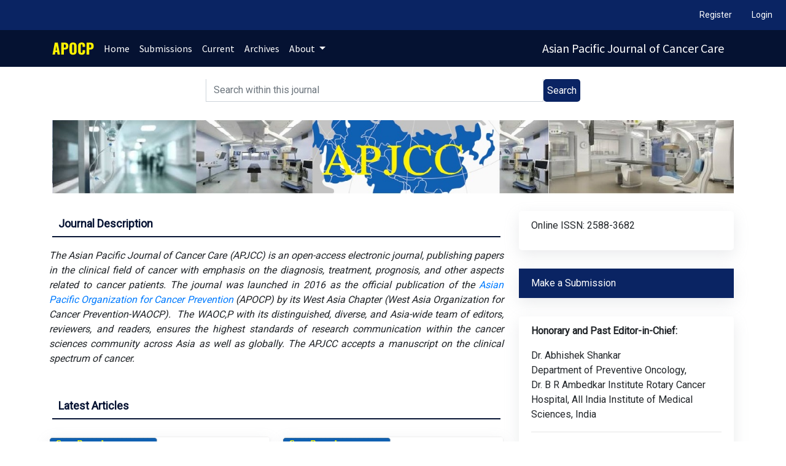

--- FILE ---
content_type: text/html; charset=utf-8
request_url: http://waocp.com/journal/index.php/apjcc
body_size: 9800
content:


<!DOCTYPE html>
<html lang="en-US" xml:lang="en-US">
<head>
	<meta http-equiv="Content-Type" content="text/html; charset=utf-8">
	<meta name="viewport" content="width=device-width, initial-scale=1.0">
	<title>
		Asian Pacific Journal of Cancer Care
					</title>

	
<meta name="description" content="Asian Pacific  Journal of Cancer Care">
<meta name="generator" content="Open Journal Systems 3.1.1.4">
<link rel="alternate" type="application/atom+xml" href="http://waocp.com/journal/index.php/apjcc/gateway/plugin/WebFeedGatewayPlugin/atom">
<link rel="alternate" type="application/rdf+xml" href="http://waocp.com/journal/index.php/apjcc/gateway/plugin/WebFeedGatewayPlugin/rss">
<link rel="alternate" type="application/rss+xml" href="http://waocp.com/journal/index.php/apjcc/gateway/plugin/WebFeedGatewayPlugin/rss2">
	<link rel="stylesheet" href="http://waocp.com/journal/plugins/themes/oldGregg/bootstrap/css/bootstrap.min.css" type="text/css" /><link rel="stylesheet" href="http://waocp.com/journal/plugins/themes/oldGregg/css/header.css" type="text/css" /><link rel="stylesheet" href="http://waocp.com/journal/plugins/themes/oldGregg/css/footer.css" type="text/css" /><link rel="stylesheet" href="http://waocp.com/journal/plugins/themes/oldGregg/css/issue.css" type="text/css" /><link rel="stylesheet" href="http://waocp.com/journal/plugins/themes/oldGregg/css/main.css" type="text/css" /><link rel="stylesheet" href="http://waocp.com/journal/plugins/themes/oldGregg/css/index.css" type="text/css" /><link rel="stylesheet" href="http://waocp.com/journal/plugins/themes/oldGregg/css/article.css" type="text/css" /><link rel="stylesheet" href="http://waocp.com/journal/plugins/themes/oldGregg/css/contact.css" type="text/css" /><link rel="stylesheet" href="http://waocp.com/journal/plugins/themes/oldGregg/css/announcements.css" type="text/css" /><link rel="stylesheet" href="https://fonts.googleapis.com/css?family=Lora" rel="stylesheet//fonts.googleapis.com/css?family=Lora" type="text/css" /><link rel="stylesheet" href="//fonts.googleapis.com/css?family=PT+Serif" type="text/css" /><link rel="stylesheet" href="//fonts.googleapis.com/css?family=Arimo" type="text/css" /><link rel="stylesheet" href="//fonts.googleapis.com/css?family=Alegreya" type="text/css" /><link rel="stylesheet" href="//fonts.googleapis.com/css?family=Play" type="text/css" /><link rel="stylesheet" href="//fonts.googleapis.com/css?family=Source+Sans+Pro" type="text/css" /><link rel="stylesheet" href="//fonts.googleapis.com/css?family=Alegreya+Sans" type="text/css" /><link rel="stylesheet" href="https://fonts.googleapis.com/css?family=Roboto" type="text/css" />
</head><body class="pkp_page_index pkp_op_index">

<header class="site-header">
        <nav class="user-nav">
        
            <ul id="navigationUser" class="pkp_navigation_user">
                                                                <li class="profile nav-item">
                        <a class="nav-link" href="http://waocp.com/journal/index.php/apjcc/user/register">Register</a>
                    </li>
                                                                                <li class="profile nav-item">
                        <a class="nav-link" href="http://waocp.com/journal/index.php/apjcc/login">Login</a>
                    </li>
                                                                        </ul>
            
    </nav>

            <nav class="site-navbar-wrapper navbar navbar-expand-lg navbar-dark bg-dark">

        <div class="container">
        <button class="navbar-toggler" type="button" data-toggle="collapse" data-target="#navbarNav"
                aria-controls="navbarNav" aria-expanded="false" aria-label="Toggle navigation">
            <span class="navbar-toggler-icon"></span>
        </button>
        <div class="collapse navbar-collapse" id="navbarNav">
                                                        <div class="navbar-nav-scroll ">
                    
            <ul id="navigationPrimary" class="pkp_navigation_primary navbar-nav mr-auto">
			<li class="d-flex justify-content-center align-items-center mr-2">
                <svg width="68" height="21" viewBox="0 0 68 21" fill="none" xmlns="http://www.w3.org/2000/svg">
                    <path d="M0.504 20L4.176 0.559999H9.072L12.696 20H8.736L8.088 15.896H5.232L4.56 20H0.504ZM5.616 13.328H7.68L6.648 5.744L5.616 13.328ZM14.6588 20V0.559999H21.1868C22.3548 0.559999 23.3148 0.783998 24.0668 1.232C24.8188 1.664 25.3788 2.304 25.7468 3.152C26.1148 3.984 26.2988 5 26.2988 6.2C26.2988 7.704 26.0508 8.856 25.5547 9.656C25.0588 10.44 24.3868 10.984 23.5388 11.288C22.6908 11.592 21.7388 11.744 20.6828 11.744H18.9548V20H14.6588ZM18.9548 8.744H20.3948C20.9228 8.744 21.3228 8.648 21.5948 8.456C21.8668 8.264 22.0428 7.976 22.1228 7.592C22.2188 7.208 22.2668 6.72 22.2668 6.128C22.2668 5.632 22.2268 5.2 22.1468 4.832C22.0828 4.448 21.9148 4.144 21.6428 3.92C21.3708 3.696 20.9468 3.584 20.3708 3.584H18.9548V8.744ZM33.9377 20.288C32.4817 20.288 31.3297 20.032 30.4817 19.52C29.6337 19.008 29.0257 18.272 28.6577 17.312C28.2897 16.352 28.1057 15.208 28.1057 13.88V6.656C28.1057 5.312 28.2897 4.168 28.6577 3.224C29.0257 2.28 29.6337 1.56 30.4817 1.064C31.3297 0.551999 32.4817 0.295999 33.9377 0.295999C35.4097 0.295999 36.5697 0.551999 37.4177 1.064C38.2817 1.56 38.8977 2.28 39.2657 3.224C39.6337 4.168 39.8177 5.312 39.8177 6.656V13.88C39.8177 15.208 39.6337 16.352 39.2657 17.312C38.8977 18.272 38.2817 19.008 37.4177 19.52C36.5697 20.032 35.4097 20.288 33.9377 20.288ZM33.9377 17.24C34.3857 17.24 34.7137 17.128 34.9217 16.904C35.1297 16.68 35.2657 16.392 35.3297 16.04C35.3937 15.688 35.4257 15.328 35.4257 14.96V5.6C35.4257 5.216 35.3937 4.856 35.3297 4.52C35.2657 4.168 35.1297 3.88 34.9217 3.656C34.7137 3.432 34.3857 3.32 33.9377 3.32C33.5217 3.32 33.2097 3.432 33.0017 3.656C32.7937 3.88 32.6577 4.168 32.5937 4.52C32.5297 4.856 32.4977 5.216 32.4977 5.6V14.96C32.4977 15.328 32.5217 15.688 32.5697 16.04C32.6337 16.392 32.7617 16.68 32.9537 16.904C33.1617 17.128 33.4897 17.24 33.9377 17.24ZM48.0002 20.288C46.5282 20.288 45.3602 20.024 44.4962 19.496C43.6482 18.952 43.0482 18.2 42.6962 17.24C42.3442 16.264 42.1682 15.12 42.1682 13.808V6.8C42.1682 5.456 42.3442 4.304 42.6962 3.344C43.0482 2.368 43.6482 1.616 44.4962 1.088C45.3602 0.559999 46.5282 0.295999 48.0002 0.295999C49.4402 0.295999 50.5602 0.535999 51.3602 1.016C52.1762 1.48 52.7522 2.136 53.0882 2.984C53.4242 3.832 53.5922 4.808 53.5922 5.912V7.592H49.3922V5.648C49.3922 5.264 49.3682 4.896 49.3202 4.544C49.2882 4.192 49.1762 3.904 48.9842 3.68C48.7922 3.44 48.4642 3.32 48.0002 3.32C47.5522 3.32 47.2162 3.44 46.9922 3.68C46.7842 3.92 46.6482 4.224 46.5842 4.592C46.5362 4.944 46.5122 5.32 46.5122 5.72V14.864C46.5122 15.296 46.5442 15.696 46.6082 16.064C46.6882 16.416 46.8322 16.704 47.0402 16.928C47.2642 17.136 47.5842 17.24 48.0002 17.24C48.4482 17.24 48.7682 17.128 48.9602 16.904C49.1522 16.664 49.2722 16.36 49.3202 15.992C49.3682 15.624 49.3922 15.248 49.3922 14.864V12.824H53.5922V14.504C53.5922 15.608 53.4242 16.6 53.0882 17.48C52.7682 18.344 52.2002 19.032 51.3842 19.544C50.5842 20.04 49.4562 20.288 48.0002 20.288ZM55.9556 20V0.559999H62.4836C63.6516 0.559999 64.6116 0.783998 65.3636 1.232C66.1156 1.664 66.6756 2.304 67.0436 3.152C67.4116 3.984 67.5956 5 67.5956 6.2C67.5956 7.704 67.3476 8.856 66.8516 9.656C66.3556 10.44 65.6836 10.984 64.8356 11.288C63.9876 11.592 63.0356 11.744 61.9796 11.744H60.2516V20H55.9556ZM60.2516 8.744H61.6916C62.2196 8.744 62.6196 8.648 62.8916 8.456C63.1636 8.264 63.3396 7.976 63.4196 7.592C63.5156 7.208 63.5636 6.72 63.5636 6.128C63.5636 5.632 63.5236 5.2 63.4436 4.832C63.3796 4.448 63.2116 4.144 62.9396 3.92C62.6676 3.696 62.2436 3.584 61.6676 3.584H60.2516V8.744Z" fill="#FFF200"/>
                </svg>
            </li>
                        <li class="nav-item">
                <a class="nav-link" href="http://waocp.com/journal/index.php/apjcc/index">
                Home
                </a>
            </li>
                                                                <li class=" nav-item">
                        <a class="nav-link" href="http://waocp.com/journal/index.php/apjcc/about/submissions">Submissions</a>
                    </li>
                                                                                <li class=" nav-item">
                        <a class="nav-link" href="http://waocp.com/journal/index.php/apjcc/issue/current">Current</a>
                    </li>
                                                                                <li class=" nav-item">
                        <a class="nav-link" href="http://waocp.com/journal/index.php/apjcc/issue/archive">Archives</a>
                    </li>
                                                                                <li class=" nav-item dropdown">
                        <a class="nav-link dropdown-toggle" href="http://waocp.com/journal/index.php/apjcc/about" id="navbarDropdown" role="button" data-toggle="dropdown" aria-haspopup="true" aria-expanded="false">
                            About
                        </a>
                        <div class="dropdown-menu" aria-labelledby="navbarDropdown">
                                                                                                <a class=" dropdown-item" href="http://waocp.com/journal/index.php/apjcc/about">
                                        About the Journal
                                    </a>
                                                                                                                                <a class=" dropdown-item" href="http://waocp.com/journal/index.php/apjcc/ethic">
                                        Publication Ethics
                                    </a>
                                                                                                                                <a class=" dropdown-item" href="http://waocp.com/journal/index.php/apjcc/about/editorialTeam">
                                        Editorial Team
                                    </a>
                                                                                                                                <a class=" dropdown-item" href="http://waocp.com/journal/index.php/apjcc/about/contact">
                                        Contact
                                    </a>
                                                                                    </div>
                    </li>
                                    </ul>
    
                </div>
            
        </div>
                    <a href="            http://waocp.com/journal/index.php/apjcc/index
    " class="is_text journal-name navbar-brand">Asian Pacific Journal of Cancer Care</a>
                </div>
    </nav>
            <div class="container-fluid">
            <div class="row">
                <div class="col-lg-6 offset-lg-3">
                    <form class="input-group search-form" action="http://waocp.com/journal/index.php/apjcc/search/search" method="post" role="search">
                        <input type="hidden" name="csrfToken" value="ca3afeb7bd093fd12a1e942add33e2b0">
                        <input type="text" name="query" value="" class="search-input-tag form-control"
                               placeholder="Search within this journal" aria-label="Search">
                        <span class="input-group-btn">
                            <button class=""
                                    type="submit">Search</button>
                        </span>
                    </form>
                </div>
            </div>
        </div>
    </header>

<div class="site-content container">
<div class="page_index_journal">
    <div class="index-page-content">
        <div class="row">
                            <div class="homepage-image-wrapper col-md-12">
                    <img class="img-fluid homepage_image" src="http://waocp.com/journal/public/journals/1/homepageImage_en_US.jpg" alt="">
                </div>
                        <div class="col-md-8"> 
                <div class="row">
                                            <div class="journal-summary-title col-md-12">
                            <h3>journal description</h3>
                        </div>
                        <div class="summary-content">
                            <p><em>The Asian Pacific Journal of Cancer Care (APJCC) is an open-access electronic journal, publishing papers in the clinical field of cancer with emphasis on the diagnosis, treatment, prognosis, and other aspects related to cancer patients. The journal was launched in 2016 as the official publication of the <a href="http://apocp.info">Asian Pacific Organization for Cancer Prevention</a> (APOCP) by its West Asia Chapter (West Asia Organization for Cancer Prevention-WAOCP).&nbsp; The WAOC,P with its distinguished, diverse, and Asia-wide team of editors, reviewers, and readers, ensures the highest standards of research communication within the cancer sciences community across Asia as well as globally. The APJCC accepts a manuscript on the clinical spectrum of cancer.</em></p>
                        </div>
                                        <div class="recent-articles-section-title col-md-12">
                        <h3>latest articles</h3>
                    </div>
                                            <div class="recent-wrapper col-md-6">
                            <div class="card">
                                <a href="http://waocp.com/journal/index.php/apjcc/article/view/2114">
                                    <img class="card-img-top" src="http://waocp.com/journal/public/journals/1/article_2114_cover_en_US.png">
                                </a>
                                <div class="card-body">
                                    <h4 class="card-title">
                                        <a class="recent-article-title"
                                           href="http://waocp.com/journal/index.php/apjcc/article/view/2114">
                                            Intraosseous Mucoepidermoid Carcinoma of the Mandible: A Case Report with Three-Year Follow-Up
                                        </a>
                                    </h4>
                                    <p class="card-text">
                                                                                    <span>Zamani
                                                                                                    T.,
                                                </span>
                                                                                    <span>Mohtasham
                                                                                                    N.,
                                                </span>
                                                                                    <span>Raeiszadeh Langarodi
                                                                                                    S., S.,
                                                </span>
                                                                                    <span>Jannat Abadi
                                                                                                    E.
                                                </span>
                                                                            </p>
                                </div>
                                <div class="card-footer">
                                    <small class="text-muted">
                                        Case report
                                        |
                                        2025-12-15
                                    </small>
                                </div>
                            </div>
                        </div>
                                            <div class="recent-wrapper col-md-6">
                            <div class="card">
                                <a href="http://waocp.com/journal/index.php/apjcc/article/view/2080">
                                    <img class="card-img-top" src="http://waocp.com/journal/public/journals/1/article_2080_cover_en_US.png">
                                </a>
                                <div class="card-body">
                                    <h4 class="card-title">
                                        <a class="recent-article-title"
                                           href="http://waocp.com/journal/index.php/apjcc/article/view/2080">
                                            A Case of Intracholecystic Papillary Neoplasm of Gall Bladder-A Rare Entity
                                        </a>
                                    </h4>
                                    <p class="card-text">
                                                                                    <span>Sahni
                                                                                                    M.,
                                                </span>
                                                                                    <span>Acharya
                                                                                                    R.,
                                                </span>
                                                                                    <span>Chakraverty
                                                                                                    J.
                                                </span>
                                                                            </p>
                                </div>
                                <div class="card-footer">
                                    <small class="text-muted">
                                        Case report
                                        |
                                        2025-12-15
                                    </small>
                                </div>
                            </div>
                        </div>
                                            <div class="recent-wrapper col-md-6">
                            <div class="card">
                                <a href="http://waocp.com/journal/index.php/apjcc/article/view/2025">
                                    <img class="card-img-top" src="http://waocp.com/journal/public/journals/1/article_2025_cover_en_US.png">
                                </a>
                                <div class="card-body">
                                    <h4 class="card-title">
                                        <a class="recent-article-title"
                                           href="http://waocp.com/journal/index.php/apjcc/article/view/2025">
                                            Fibre Proportion in Oral Nutritional Supplements on Diarrhea Management in Cancer Patients: A Case Study
                                        </a>
                                    </h4>
                                    <p class="card-text">
                                                                                    <span>Neoh
                                                                                                    M., K.,
                                                </span>
                                                                                    <span>Jamhuri
                                                                                                    N.,
                                                </span>
                                                                                    <span>Ng
                                                                                                    W., H.,
                                                </span>
                                                                                    <span>Mohd Haniff Lai
                                                                                                    B., S.,
                                                </span>
                                                                                    <span>Musa
                                                                                                    A.,
                                                </span>
                                                                                    <span>Mohd Samwil
                                                                                                    S., N.,
                                                </span>
                                                                                    <span>Abdullah
                                                                                                    A.,
                                                </span>
                                                                                    <span>Zakaria
                                                                                                    N., A.,
                                                </span>
                                                                                    <span>Ho
                                                                                                    C. Y.
                                                </span>
                                                                            </p>
                                </div>
                                <div class="card-footer">
                                    <small class="text-muted">
                                        Case report
                                        |
                                        2025-12-15
                                    </small>
                                </div>
                            </div>
                        </div>
                                            <div class="recent-wrapper col-md-6">
                            <div class="card">
                                <a href="http://waocp.com/journal/index.php/apjcc/article/view/1844">
                                    <img class="card-img-top" src="http://waocp.com/journal/public/journals/1/article_1844_cover_en_US.png">
                                </a>
                                <div class="card-body">
                                    <h4 class="card-title">
                                        <a class="recent-article-title"
                                           href="http://waocp.com/journal/index.php/apjcc/article/view/1844">
                                            Triple Synchronous Primary Tumors of Stomach, Kidney and Ovary: A Rare Case Report
                                        </a>
                                    </h4>
                                    <p class="card-text">
                                                                                    <span>Thivya
                                                                                                    T.,
                                                </span>
                                                                                    <span>Sriram
                                                                                                    V
                                                </span>
                                                                                    <span>Revathi
                                                                                                    G.,
                                                </span>
                                                                                    <span>Ivan
                                                                                                    E., A.,
                                                </span>
                                                                                    <span>Ramya
                                                                                                    G.
                                                </span>
                                                                            </p>
                                </div>
                                <div class="card-footer">
                                    <small class="text-muted">
                                        Case report
                                        |
                                        2025-12-15
                                    </small>
                                </div>
                            </div>
                        </div>
                                            <div class="recent-wrapper col-md-6">
                            <div class="card">
                                <a href="http://waocp.com/journal/index.php/apjcc/article/view/1957">
                                    <img class="card-img-top" src="http://waocp.com/journal/public/journals/1/article_1957_cover_en_US.png">
                                </a>
                                <div class="card-body">
                                    <h4 class="card-title">
                                        <a class="recent-article-title"
                                           href="http://waocp.com/journal/index.php/apjcc/article/view/1957">
                                            The Correlation of Radiogenomics and Green Tea Extract Polyphenols: Redefining Head and Neck Cancer Management
                                        </a>
                                    </h4>
                                    <p class="card-text">
                                                                                    <span>Tenguria
                                                                                                    M.,
                                                </span>
                                                                                    <span>Bahuguna
                                                                                                    N.,
                                                </span>
                                                                                    <span>Garg
                                                                                                    N.,
                                                </span>
                                                                                    <span>Singh
                                                                                                    D.,
                                                </span>
                                                                                    <span>Gupta
                                                                                                    P.,
                                                </span>
                                                                                    <span>Gupta
                                                                                                    M.,
                                                </span>
                                                                                    <span>Rai
                                                                                                    N.
                                                </span>
                                                                            </p>
                                </div>
                                <div class="card-footer">
                                    <small class="text-muted">
                                        Review and Meta-analysis
                                        |
                                        2025-12-15
                                    </small>
                                </div>
                            </div>
                        </div>
                                            <div class="recent-wrapper col-md-6">
                            <div class="card">
                                <a href="http://waocp.com/journal/index.php/apjcc/article/view/2147">
                                    <img class="card-img-top" src="http://waocp.com/journal/public/journals/1/article_2147_cover_en_US.png">
                                </a>
                                <div class="card-body">
                                    <h4 class="card-title">
                                        <a class="recent-article-title"
                                           href="http://waocp.com/journal/index.php/apjcc/article/view/2147">
                                            Weekly Procalcitonin Kinetics as an Early Biomarker of Treatment Response in Stage III Non-Small Cell Lung Cancer Undergoing Concurrent Chemoradiotherapy: A Multicenter Prospective Observational Study
                                        </a>
                                    </h4>
                                    <p class="card-text">
                                                                                    <span>Sohaib
                                                                                                    A.,
                                                </span>
                                                                                    <span>Genena
                                                                                                    S.,
                                                </span>
                                                                                    <span>Abdelhafiz
                                                                                                    N.,
                                                </span>
                                                                                    <span>Alhefny
                                                                                                    M.,
                                                </span>
                                                                                    <span>Elabd
                                                                                                    N.,
                                                </span>
                                                                                    <span>Hebesh
                                                                                                    E.
                                                </span>
                                                                            </p>
                                </div>
                                <div class="card-footer">
                                    <small class="text-muted">
                                        Original Research
                                        |
                                        2025-12-15
                                    </small>
                                </div>
                            </div>
                        </div>
                                            <div class="recent-wrapper col-md-6">
                            <div class="card">
                                <a href="http://waocp.com/journal/index.php/apjcc/article/view/2091">
                                    <img class="card-img-top" src="http://waocp.com/journal/public/journals/1/article_2091_cover_en_US.png">
                                </a>
                                <div class="card-body">
                                    <h4 class="card-title">
                                        <a class="recent-article-title"
                                           href="http://waocp.com/journal/index.php/apjcc/article/view/2091">
                                            TWIST1 Expression and Tumor Infiltrating Lymphocytes: Prognostic Value in Colorectal Adenocarcinoma
                                        </a>
                                    </h4>
                                    <p class="card-text">
                                                                                    <span>Raharja
                                                                                                    S.,
                                                </span>
                                                                                    <span>Miskad
                                                                                                    U.,
                                                </span>
                                                                                    <span>Cangara
                                                                                                    M.,
                                                </span>
                                                                                    <span>Wahid
                                                                                                    S.,
                                                </span>
                                                                                    <span>Achmad
                                                                                                    D.,
                                                </span>
                                                                                    <span>Yamin
                                                                                                    A.,
                                                </span>
                                                                                    <span>Tawali
                                                                                                    S.
                                                </span>
                                                                            </p>
                                </div>
                                <div class="card-footer">
                                    <small class="text-muted">
                                        Original Research
                                        |
                                        2025-12-15
                                    </small>
                                </div>
                            </div>
                        </div>
                                            <div class="recent-wrapper col-md-6">
                            <div class="card">
                                <a href="http://waocp.com/journal/index.php/apjcc/article/view/2073">
                                    <img class="card-img-top" src="http://waocp.com/journal/public/journals/1/article_2073_cover_en_US.png">
                                </a>
                                <div class="card-body">
                                    <h4 class="card-title">
                                        <a class="recent-article-title"
                                           href="http://waocp.com/journal/index.php/apjcc/article/view/2073">
                                            Quality of Life in Iranian Breast Cancer Patients Undergoing Chemotherapy: A Cross-Sectional Study from Qazvin
                                        </a>
                                    </h4>
                                    <p class="card-text">
                                                                                    <span>Alijaniha
                                                                                                    M.,
                                                </span>
                                                                                    <span>Mirzaalimohammadi
                                                                                                    M.,
                                                </span>
                                                                                    <span>Alijaniha
                                                                                                    M.
                                                </span>
                                                                            </p>
                                </div>
                                <div class="card-footer">
                                    <small class="text-muted">
                                        Original Research
                                        |
                                        2025-12-15
                                    </small>
                                </div>
                            </div>
                        </div>
                                            <div class="recent-wrapper col-md-6">
                            <div class="card">
                                <a href="http://waocp.com/journal/index.php/apjcc/article/view/2037">
                                    <img class="card-img-top" src="http://waocp.com/journal/public/journals/1/article_2037_cover_en_US.png">
                                </a>
                                <div class="card-body">
                                    <h4 class="card-title">
                                        <a class="recent-article-title"
                                           href="http://waocp.com/journal/index.php/apjcc/article/view/2037">
                                            In Vitro Cytotoxicity of Zingiber officinale -Mediated Gold Nanoparticles against Melanoma Cell Lines
                                        </a>
                                    </h4>
                                    <p class="card-text">
                                                                                    <span>MB
                                                                                                    B.,
                                                </span>
                                                                                    <span>Hitesh
                                                                                                    J.,
                                                </span>
                                                                                    <span>S
                                                                                                    S.,
                                                </span>
                                                                                    <span>S
                                                                                                    V.
                                                </span>
                                                                            </p>
                                </div>
                                <div class="card-footer">
                                    <small class="text-muted">
                                        Original Research
                                        |
                                        2025-12-15
                                    </small>
                                </div>
                            </div>
                        </div>
                                            <div class="recent-wrapper col-md-6">
                            <div class="card">
                                <a href="http://waocp.com/journal/index.php/apjcc/article/view/2021">
                                    <img class="card-img-top" src="http://waocp.com/journal/public/journals/1/article_2021_cover_en_US.png">
                                </a>
                                <div class="card-body">
                                    <h4 class="card-title">
                                        <a class="recent-article-title"
                                           href="http://waocp.com/journal/index.php/apjcc/article/view/2021">
                                            Interest of RT-PCR in the Diagnosis and Follow-Up of Patients with Chronic Myeloid Leukemia (A Study in Western Algeria)
                                        </a>
                                    </h4>
                                    <p class="card-text">
                                                                                    <span>Liamani
                                                                                                    O.,
                                                </span>
                                                                                    <span>Hayet
                                                                                                    K.,
                                                </span>
                                                                                    <span>Nadjet
                                                                                                    S.,
                                                </span>
                                                                                    <span>Rabha
                                                                                                    M.
                                                </span>
                                                                            </p>
                                </div>
                                <div class="card-footer">
                                    <small class="text-muted">
                                        Original Research
                                        |
                                        2025-12-15
                                    </small>
                                </div>
                            </div>
                        </div>
                                            <div class="recent-wrapper col-md-6">
                            <div class="card">
                                <a href="http://waocp.com/journal/index.php/apjcc/article/view/2014">
                                    <img class="card-img-top" src="http://waocp.com/journal/public/journals/1/article_2014_cover_en_US.png">
                                </a>
                                <div class="card-body">
                                    <h4 class="card-title">
                                        <a class="recent-article-title"
                                           href="http://waocp.com/journal/index.php/apjcc/article/view/2014">
                                            Thyroglobulin and Antithyroglobulin Antibody Dynamics Following Radioactive Iodine Therapy in Post-Thyroidectomy Papillary Thyroid Carcinoma Patients
                                        </a>
                                    </h4>
                                    <p class="card-text">
                                                                                    <span>Cherlyna
                                                                                                    C.,
                                                </span>
                                                                                    <span>Thabry
                                                                                                    R.,
                                                </span>
                                                                                    <span>Abidin
                                                                                                    Z.,
                                                </span>
                                                                                    <span>Hapkido
                                                                                                    H.,
                                                </span>
                                                                                    <span>Pieter Jr
                                                                                                    J.,
                                                </span>
                                                                                    <span>Faruk
                                                                                                    M.,
                                                </span>
                                                                                    <span>Prihantono
                                                                                                    P.
                                                </span>
                                                                            </p>
                                </div>
                                <div class="card-footer">
                                    <small class="text-muted">
                                        Original Research
                                        |
                                        2025-12-15
                                    </small>
                                </div>
                            </div>
                        </div>
                                            <div class="recent-wrapper col-md-6">
                            <div class="card">
                                <a href="http://waocp.com/journal/index.php/apjcc/article/view/1965">
                                    <img class="card-img-top" src="http://waocp.com/journal/public/journals/1/article_1965_cover_en_US.png">
                                </a>
                                <div class="card-body">
                                    <h4 class="card-title">
                                        <a class="recent-article-title"
                                           href="http://waocp.com/journal/index.php/apjcc/article/view/1965">
                                            Epidemiology and Survival Outcomes of Genitourinary Cancers: A Retrospective Cohort Study from Southern Saudi Arabia
                                        </a>
                                    </h4>
                                    <p class="card-text">
                                                                                    <span>Badheeb
                                                                                                    A., M.
                                                </span>
                                                                                    <span>Alkhanbashi
                                                                                                    O.,
                                                </span>
                                                                                    <span>Alzubaidi
                                                                                                    Q.,
                                                </span>
                                                                                    <span>Al Asmari
                                                                                                    A.,
                                                </span>
                                                                                    <span>Eltohami
                                                                                                    D.,
                                                </span>
                                                                                    <span>Ahmed
                                                                                                    F.,
                                                </span>
                                                                                    <span>Ben Yahya
                                                                                                    E.,
                                                </span>
                                                                                    <span>Alkarak
                                                                                                    S.,
                                                </span>
                                                                                    <span>Baslasel
                                                                                                    O., S.
                                                </span>
                                                                                    <span>Aman
                                                                                                    A.,
                                                </span>
                                                                                    <span>Seada
                                                                                                    I.,
                                                </span>
                                                                                    <span>Abubakar
                                                                                                    A.,
                                                </span>
                                                                                    <span>Badheeb
                                                                                                    M. A.
                                                </span>
                                                                            </p>
                                </div>
                                <div class="card-footer">
                                    <small class="text-muted">
                                        Original Research
                                        |
                                        2025-12-15
                                    </small>
                                </div>
                            </div>
                        </div>
                                            <div class="recent-wrapper col-md-6">
                            <div class="card">
                                <a href="http://waocp.com/journal/index.php/apjcc/article/view/1964">
                                    <img class="card-img-top" src="http://waocp.com/journal/public/journals/1/article_1964_cover_en_US.png">
                                </a>
                                <div class="card-body">
                                    <h4 class="card-title">
                                        <a class="recent-article-title"
                                           href="http://waocp.com/journal/index.php/apjcc/article/view/1964">
                                            Real World Safety, Survival Rate, and Effectiveness of Samarium-153 (153Sm) Administration in Metastatic Castration-Resistant Prostate Cancer (mCRPC) with Bone Metastases
                                        </a>
                                    </h4>
                                    <p class="card-text">
                                                                                    <span>Chafrina
                                                                                                    G.,
                                                </span>
                                                                                    <span>Pramod
                                                                                                    S.,
                                                </span>
                                                                                    <span>Safriadi
                                                                                                    F.,
                                                </span>
                                                                                    <span>Budiawan
                                                                                                    H.
                                                </span>
                                                                            </p>
                                </div>
                                <div class="card-footer">
                                    <small class="text-muted">
                                        Original Research
                                        |
                                        2025-12-15
                                    </small>
                                </div>
                            </div>
                        </div>
                                            <div class="recent-wrapper col-md-6">
                            <div class="card">
                                <a href="http://waocp.com/journal/index.php/apjcc/article/view/1962">
                                    <img class="card-img-top" src="http://waocp.com/journal/public/journals/1/article_1962_cover_en_US.png">
                                </a>
                                <div class="card-body">
                                    <h4 class="card-title">
                                        <a class="recent-article-title"
                                           href="http://waocp.com/journal/index.php/apjcc/article/view/1962">
                                            The Application of Antioxidant in Skin Cancer Research: A Bibliometric Study
                                        </a>
                                    </h4>
                                    <p class="card-text">
                                                                                    <span>Alwi
                                                                                                    L.,
                                                </span>
                                                                                    <span>Budiono
                                                                                                    I.,
                                                </span>
                                                                                    <span>Azam
                                                                                                    M.,
                                                </span>
                                                                                    <span>Ningrum
                                                                                                    D.,
                                                </span>
                                                                                    <span>Intania
                                                                                                    I.,
                                                </span>
                                                                                    <span>Budijitno
                                                                                                    S.,
                                                </span>
                                                                                    <span>Muhtar
                                                                                                    M.
                                                </span>
                                                                            </p>
                                </div>
                                <div class="card-footer">
                                    <small class="text-muted">
                                        Original Research
                                        |
                                        2025-12-15
                                    </small>
                                </div>
                            </div>
                        </div>
                                            <div class="recent-wrapper col-md-6">
                            <div class="card">
                                <a href="http://waocp.com/journal/index.php/apjcc/article/view/1941">
                                    <img class="card-img-top" src="http://waocp.com/journal/public/journals/1/article_1941_cover_en_US.png">
                                </a>
                                <div class="card-body">
                                    <h4 class="card-title">
                                        <a class="recent-article-title"
                                           href="http://waocp.com/journal/index.php/apjcc/article/view/1941">
                                            Epidemiological Profile of Breast Cancer Phenotypes in Rural Southern West Bengal, India
                                        </a>
                                    </h4>
                                    <p class="card-text">
                                                                                    <span>Chaudhury
                                                                                                    A.,
                                                </span>
                                                                                    <span>Santhyavu
                                                                                                    S.,
                                                </span>
                                                                                    <span>Mallik
                                                                                                    M.,
                                                </span>
                                                                                    <span>Gupta
                                                                                                    K.,
                                                </span>
                                                                                    <span>Mishra
                                                                                                    S.,
                                                </span>
                                                                                    <span>Ghosh
                                                                                                    A.,
                                                </span>
                                                                                    <span>Dandapat
                                                                                                    A.
                                                </span>
                                                                            </p>
                                </div>
                                <div class="card-footer">
                                    <small class="text-muted">
                                        Original Research
                                        |
                                        2025-12-15
                                    </small>
                                </div>
                            </div>
                        </div>
                                            <div class="recent-wrapper col-md-6">
                            <div class="card">
                                <a href="http://waocp.com/journal/index.php/apjcc/article/view/1939">
                                    <img class="card-img-top" src="http://waocp.com/journal/public/journals/1/article_1939_cover_en_US.png">
                                </a>
                                <div class="card-body">
                                    <h4 class="card-title">
                                        <a class="recent-article-title"
                                           href="http://waocp.com/journal/index.php/apjcc/article/view/1939">
                                            Histopathological Spectrum of Eyelid Tumors in Northeast India: A 6-Year Retrospective Study
                                        </a>
                                    </h4>
                                    <p class="card-text">
                                                                                    <span>Das
                                                                                                    B.,
                                                </span>
                                                                                    <span>Bhuyan Medhi
                                                                                                    K.,
                                                </span>
                                                                                    <span>Saikia
                                                                                                    C.
                                                </span>
                                                                            </p>
                                </div>
                                <div class="card-footer">
                                    <small class="text-muted">
                                        Original Research
                                        |
                                        2025-12-15
                                    </small>
                                </div>
                            </div>
                        </div>
                                            <div class="recent-wrapper col-md-6">
                            <div class="card">
                                <a href="http://waocp.com/journal/index.php/apjcc/article/view/1922">
                                    <img class="card-img-top" src="http://waocp.com/journal/public/journals/1/article_1922_cover_en_US.png">
                                </a>
                                <div class="card-body">
                                    <h4 class="card-title">
                                        <a class="recent-article-title"
                                           href="http://waocp.com/journal/index.php/apjcc/article/view/1922">
                                            Serum IDO1 and Biochemical Markers Correlation in Iraqi Women with Breast Cancer
                                        </a>
                                    </h4>
                                    <p class="card-text">
                                                                                    <span>Addai Ali
                                                                                                    H.,
                                                </span>
                                                                                    <span>Mueen Hassoun
                                                                                                    S.,
                                                </span>
                                                                                    <span>Adday Ali
                                                                                                    R.,
                                                </span>
                                                                                    <span>Alkadhim Abd
                                                                                                    M., A.,
                                                </span>
                                                                                    <span>Saleh Mashkour
                                                                                                    M.,
                                                </span>
                                                                                    <span>Majeed
                                                                                                    M.
                                                </span>
                                                                            </p>
                                </div>
                                <div class="card-footer">
                                    <small class="text-muted">
                                        Original Research
                                        |
                                        2025-12-15
                                    </small>
                                </div>
                            </div>
                        </div>
                                            <div class="recent-wrapper col-md-6">
                            <div class="card">
                                <a href="http://waocp.com/journal/index.php/apjcc/article/view/1870">
                                    <img class="card-img-top" src="http://waocp.com/journal/public/journals/1/article_1870_cover_en_US.png">
                                </a>
                                <div class="card-body">
                                    <h4 class="card-title">
                                        <a class="recent-article-title"
                                           href="http://waocp.com/journal/index.php/apjcc/article/view/1870">
                                            Factorial Validity and Reliability of the Chemotherapy Dietary Adherence Scale: A Tool for Nutritional Assessment in Cancer Care
                                        </a>
                                    </h4>
                                    <p class="card-text">
                                                                                    <span>Prakash G
                                                                                                    H.,
                                                </span>
                                                                                    <span>Kumar D
                                                                                                    S.,
                                                </span>
                                                                                    <span>PK
                                                                                                    K.,
                                                </span>
                                                                                    <span>Arun
                                                                                                    V.,
                                                </span>
                                                                                    <span>Yadav
                                                                                                    D.,
                                                </span>
                                                                                    <span>M
                                                                                                    S.,
                                                </span>
                                                                                    <span>Gopi
                                                                                                    A.,
                                                </span>
                                                                                    <span>Kulkarni
                                                                                                    P.
                                                </span>
                                                                            </p>
                                </div>
                                <div class="card-footer">
                                    <small class="text-muted">
                                        Original Research
                                        |
                                        2025-12-15
                                    </small>
                                </div>
                            </div>
                        </div>
                                            <div class="recent-wrapper col-md-6">
                            <div class="card">
                                <a href="http://waocp.com/journal/index.php/apjcc/article/view/1869">
                                    <img class="card-img-top" src="http://waocp.com/journal/public/journals/1/article_1869_cover_en_US.png">
                                </a>
                                <div class="card-body">
                                    <h4 class="card-title">
                                        <a class="recent-article-title"
                                           href="http://waocp.com/journal/index.php/apjcc/article/view/1869">
                                            Pharmacogenomic Profiling of DPYD Mutations and Genotype‑guided Dose Adjustment to Prevent Fluoropyrimidine Toxicity in Gastrointestinal Cancer Patients: A Real‑world Study from North India
                                        </a>
                                    </h4>
                                    <p class="card-text">
                                                                                    <span>Paul
                                                                                                    D.,
                                                </span>
                                                                                    <span>Grewal
                                                                                                    G.,
                                                </span>
                                                                                    <span>Jain
                                                                                                    K.,
                                                </span>
                                                                                    <span>Pathak
                                                                                                    S.,
                                                </span>
                                                                                    <span>Chhabra
                                                                                                    A.,
                                                </span>
                                                                                    <span>Singh
                                                                                                    J.,
                                                </span>
                                                                                    <span>Singh
                                                                                                    S.,
                                                </span>
                                                                                    <span>-
                                                                                                    R.,
                                                </span>
                                                                                    <span>Sidhu
                                                                                                    M.,
                                                </span>
                                                                                    <span>Kaur
                                                                                                    B.
                                                </span>
                                                                            </p>
                                </div>
                                <div class="card-footer">
                                    <small class="text-muted">
                                        Original Research
                                        |
                                        2025-12-15
                                    </small>
                                </div>
                            </div>
                        </div>
                                            <div class="recent-wrapper col-md-6">
                            <div class="card">
                                <a href="http://waocp.com/journal/index.php/apjcc/article/view/2087">
                                    <img class="card-img-top" src="http://waocp.com/journal/public/journals/1/article_2087_cover_en_US.png">
                                </a>
                                <div class="card-body">
                                    <h4 class="card-title">
                                        <a class="recent-article-title"
                                           href="http://waocp.com/journal/index.php/apjcc/article/view/2087">
                                            Digital Nutrition in Cancer Care: A Co-Design Approach to Transform Chemotherapy Patient Outcomes
                                        </a>
                                    </h4>
                                    <p class="card-text">
                                                                                    <span>Prakash G
                                                                                                    H.,
                                                </span>
                                                                                    <span>Kumar D
                                                                                                    S.,
                                                </span>
                                                                                    <span>Yadav
                                                                                                    D.
                                                </span>
                                                                            </p>
                                </div>
                                <div class="card-footer">
                                    <small class="text-muted">
                                        Editorial
                                        |
                                        2025-12-15
                                    </small>
                                </div>
                            </div>
                        </div>
                                            <div class="recent-wrapper col-md-6">
                            <div class="card">
                                <a href="http://waocp.com/journal/index.php/apjcc/article/view/1678">
                                    <img class="card-img-top" src="http://waocp.com/journal/public/journals/1/article_1678_cover_en_US.png">
                                </a>
                                <div class="card-body">
                                    <h4 class="card-title">
                                        <a class="recent-article-title"
                                           href="http://waocp.com/journal/index.php/apjcc/article/view/1678">
                                            Are We Breast Aware Yet? A Cross-Sectional Study of Nursing Staff in Western India
                                        </a>
                                    </h4>
                                    <p class="card-text">
                                                                                    <span>Choudhury
                                                                                                    A.,
                                                </span>
                                                                                    <span>Bezbaruah
                                                                                                    R.,
                                                </span>
                                                                                    <span>Ahirwar
                                                                                                    N.,
                                                </span>
                                                                                    <span>Dave
                                                                                                    S.
                                                </span>
                                                                            </p>
                                </div>
                                <div class="card-footer">
                                    <small class="text-muted">
                                        Original Research
                                        |
                                        2025-09-27
                                    </small>
                                </div>
                            </div>
                        </div>
                                            <div class="recent-wrapper col-md-6">
                            <div class="card">
                                <a href="http://waocp.com/journal/index.php/apjcc/article/view/1917">
                                    <img class="card-img-top" src="http://waocp.com/journal/public/journals/1/article_1917_cover_en_US.png">
                                </a>
                                <div class="card-body">
                                    <h4 class="card-title">
                                        <a class="recent-article-title"
                                           href="http://waocp.com/journal/index.php/apjcc/article/view/1917">
                                            Public Health Nursing Strategies to Overcome Multidimensional Barriers in Colorectal Cancer Screening: A Health Belief Model Approach with Clinical Translation in Mainland China
                                        </a>
                                    </h4>
                                    <p class="card-text">
                                                                                    <span>Zou
                                                                                                    Z.
                                                </span>
                                                                            </p>
                                </div>
                                <div class="card-footer">
                                    <small class="text-muted">
                                        Original Research
                                        |
                                        2025-09-27
                                    </small>
                                </div>
                            </div>
                        </div>
                                    </div>
                
            </div>
            <div class="col-md-4">
                                    
                                                                    <div class="pkp_structure_sidebar" role="complementary"
                             aria-label="Sidebar">
                            <div class="pkp_block block_custom" id="customblock-E-ISSN">
	<div class="content">
		<p>Online ISSN: 2588-3682</p>
	</div>
</div><div class="pkp_block block_make_submission">
	<div class="content">
		<a class="block_make_submission_link" href="http://waocp.com/journal/index.php/apjcc/about/submissions">
			Make a Submission
		</a>
	</div>
</div><div class="pkp_block block_custom" id="customblock-editor">
	<div class="content">
		<p><strong>Honorary and Past Editor-in-Chief:</strong>&nbsp;</p>
<p>Dr. Abhishek Shankar<br>Department of Preventive Oncology,<br>Dr. B R Ambedkar Institute Rotary Cancer Hospital, All India Institute of Medical Sciences, India</p>
<hr>
<p><strong>Editor-in-Chief:</strong>&nbsp;</p>
<p>Dr.&nbsp; Seyed Alireza Javadinia,<br>Radiation Oncology, Non-Communicable Diseases Research Center, Sabzevar University of Medical Sciences, Sabzevar, Iran</p>
<hr>
<p><a href="http://waocp.com/journal/index.php/apjcc/about/editorialTeam">Editorial Team .....</a></p>
	</div>
</div><div class="pkp_block block_custom" id="customblock-Publisher">
	<div class="content">
		<p><strong>Official publication of:</strong><br><a href="https://en.wikipedia.org/wiki/Sabzevar_University_of_Medical_Sciences">Sabsevar University of Medical Sciences</a></p>
<hr>
<p><strong>Published By:</strong><br><a href="http://epismart.org" target="_blank" rel="noopener noreferrer">EpiSmart Science Vector Com. Pub. Ed.&nbsp;</a><a href="http://epismart.org" target="_blank" rel="noopener noreferrer"><span style="color: #3949ab;"><strong>(</strong><em><strong>EpiSmart is a Vector of Good Science</strong></em><strong>)</strong></span></a></p>
<hr>
<p><strong>Indexed in:</strong></p>
<figure class="table" style="width: 80%;">
<table style="border-collapse: collapse; margin-left: auto; margin-right: auto;" border="0" cellspacing="0" cellpadding="5">
<tbody>
<tr>
<td style="height: 45px; width: 50%;" colspan="2">
<figure class="image"><a href="https://www.scopus.com/sourceid/21101272732"><img src="/journal/public/site/images/admin/scupus2.jpg"></a></figure>
</td>
</tr>
<tr>
<td style="height: 45px; width: 50%;"><img src="/journal/public/site/images/admin/googlescholar3.jpg">&nbsp;</td>
<td style="height: 45px; width: 50%;"><img src="/journal/public/site/images/admin/crossref_(1)3.jpg">&nbsp;</td>
</tr>
<tr>
<td style="height: 45px; width: 50%;"><a href="https://jgatenext.com/BrowseJournalTableSearch"><img src="/journal/public/site/images/admin/logo-e15063655302662.png"></a></td>
<td style="height: 45px; width: 50%;"><a href="https://doaj.org/toc/2588-3682"><img src="/journal/public/site/images/admin/doaj3.jpg"></a></td>
</tr>
<tr>
<td style="height: 45px; width: 50%;"><a href="https://journals.indexcopernicus.com/search/form?search=Asian%20Pacific%20Journal%20of%20Cancer%20Care"><img src="/journal/public/site/images/admin/index-copernicu1.jpg" width="132" height="35"></a>&nbsp;</td>
<td style="height: 45px; width: 50%;"><a href="https://portal.issn.org/resource/ISSN/2588-3682"><img src="/journal/public/site/images/admin/ROAD.jpg" width="106" height="64"></a>&nbsp;</td>
</tr>
<tr>
<td style="height: 45px; width: 50%;"><a href="https://www.scilit.com/sources?q=2588-3682&amp;sort=relevancy&amp;facet=%7B%22is_journal%22%3A%5Btrue%5D%2C%22is_active%22%3A%5Btrue%5D%7D"><img src="/journal/public/site/images/admin/Scilit.jpg"></a>&nbsp;</td>
<td style="height: 45px; width: 50%;"><a href="https://vlibrary.emro.who.int/journals_search/?skeyword=Asian+Pacific+Journal+of+Cancer+Care&amp;country=&amp;subject=&amp;indexing_status=&amp;country_group=&amp;sort=Title&amp;perpage=10"><img src="/journal/public/site/images/admin/WHO-EMRO_LIB.jpg" alt="" width="123" height="40"></a></td>
</tr>
<tr>
<td style="height: 45px; width: 50%;"><img src="/journal/public/site/images/admin/EBSCO.jpg" width="121" height="45"></td>
<td style="height: 45px; width: 50%;">&nbsp;</td>
</tr>
</tbody>
</table>
</figure>
<hr>
<p>&nbsp;</p>
<p><strong>Partnered with:</strong></p>
<hr>
<figure class="table" style="width: 80%;">
<table style="border-collapse: collapse; margin-left: auto; margin-right: auto;" border="0" cellspacing="0" cellpadding="5">
<tbody>
<tr>
<td style="height: 45px; width: 50%;"><img src="/journal/public/site/images/admin/Publons1.png" width="123" height="49">&nbsp;</td>
<td style="height: 45px; width: 50%;"><a target="_blank" rel="noopener"><img src="/journal/public/site/images/admin/Logo_ReviewerCredits-registered-jrnl.png" width="84" height="50"></a>&nbsp;</td>
</tr>
</tbody>
</table>
</figure>
<hr>
<p>&nbsp;</p>
<p><strong>&nbsp;The Journal is preserved in:</strong></p>
<hr>
<figure class="table" style="width: 100%;">
<table style="border-collapse: collapse;" border="0" cellspacing="0">
<tbody>
<tr>
<td style="width: 10%;"><a href="https://www.portico.org/" target="_blank" rel="noopener noreferrer"><img src="/journal/public/site/images/admin/Portico2.jpg" width="81" height="72"></a></td>
<td style="width: 90%;"><a href="https://www.portico.org/" target="_blank" rel="noopener noreferrer"><strong>PORTICO&nbsp;Digital preservation</strong></a></td>
</tr>
</tbody>
</table>
</figure>
<hr>
	</div>
</div><div class="pkp_block block_custom" id="customblock-Copyright">
	<div class="content">
		<p><strong>Copy Right:</strong><br>All published articles are licensed under the <a href="https://creativecommons.org/licenses/by/4.0/">Creative Commons AttributionNon Commercial 4.0 International License</a> <strong>(CC BY 4.0)</strong>.</p>
	</div>
</div><div class="pkp_block block_custom" id="customblock-APJEC-1">
	<div class="content">
		<p><a href="http://waocp.com/journal/index.php/apjec" target="_blank" rel="noopener"><img src="/journal/public/site/images/saeed/Slide14.PNG" width="298" height="430"></a></p>
	</div>
</div><div class="pkp_block block_custom" id="customblock-APJCB-1">
	<div class="content">
		<p><a href="http://waocp.com/journal/index.php/apjcb" target="_blank" rel="noopener"><img src="/journal/public/site/images/saeed/poster5.png" width="298" height="430"></a></p>
	</div>
</div>
                        </div>
                                                </div>
        </div>
    </div>
</div><!-- .page -->

</div>     <div class="site-footer">
        <div class="container">
            <div class="row">
                <div class="col footer-left">
                    <a href="http://waocp.com/journal/index.php/apjcc/about/contact">
                    Contact
                    </a>
                    <a href="http://waocp.com/journal/index.php/apjcc/information/readers">
                        For Readers
                    </a>
                    <a href="http://waocp.com/journal/index.php/apjcc/information/authors">
                        For Authors
                    </a>
                    <a href="http://waocp.com/journal/index.php/apjcc/information/librarians">
                        For Librarians
                    </a>
                    <a href="">
                        
                    </a>
                </div>
                <div class="col footer-right">
                    
                    <a href="https://epismart.org/">
                        Editorial system managment is provided by: EpiSmart Scince Vector
                    </a>
                </div>
            </div>
        </div>
    </div><!-- pkp_structure_footer_wrapper -->
<script src="http://waocp.com/journal/plugins/themes/oldGregg/jquery/jquery.min.js" type="text/javascript"></script><script src="http://waocp.com/journal/plugins/themes/oldGregg/bootstrap/js/popper.min.js" type="text/javascript"></script><script src="http://waocp.com/journal/plugins/themes/oldGregg/bootstrap/js/bootstrap.min.js" type="text/javascript"></script><script src="http://waocp.com/journal/plugins/themes/oldGregg/js/fontawesome-all.min.js" type="text/javascript"></script><script src="http://waocp.com/journal/plugins/themes/oldGregg/js/article.js" type="text/javascript"></script><script type="text/javascript">
(function(i,s,o,g,r,a,m){i['GoogleAnalyticsObject']=r;i[r]=i[r]||function(){
(i[r].q=i[r].q||[]).push(arguments)},i[r].l=1*new Date();a=s.createElement(o),
m=s.getElementsByTagName(o)[0];a.async=1;a.src=g;m.parentNode.insertBefore(a,m)
})(window,document,'script','https://www.google-analytics.com/analytics.js','ga');

ga('create', '210017504', 'auto');
ga('send', 'pageview');
</script>
<script src="http://waocp.com/journal/plugins/themes/oldGregg/js/jquery.pin.js" type="text/javascript"></script>



<script>
$(".contents_float").pin();
</script>


<script type="text/javascript" src="//cdn.plu.mx/widget-popup.js"></script>

</body>
</html>

--- FILE ---
content_type: text/css
request_url: http://waocp.com/journal/plugins/themes/oldGregg/css/main.css
body_size: 535
content:
.site-content {
    margin-top: 20px;
    margin-bottom: 100px;
}

/* submission */
.page.page_submissions h2 {
   font-size: 24px;
}

/* registration form */
.registration-info-title {
    margin-bottom: 20px;
    margin-top: 20px;
    font-family: Play, "Noto Sans", serif;
    font-size: 19px;
}
.reviewer legend {
    font-size: 19px;
}
.reviewer {
    margin-bottom: 20px;
}
.recaptcha_wrapper {
    margin-bottom: 20px;
}

/* site-wide */
h3 {
    font-size: 24px;
    margin-top: 8px;
}
h4 {
    font-size: 22px;
    margin-top: 8px;
}

.btn-download {
    background-color: #0A2463;
    display: inline-flex;
    justify-content: center;
    align-items: center;
    padding: 12px 18px;
    border-radius: 10px;
    cursor: pointer;
    gap: 5px;
    transition: all 0.2s linear;
}


.btn-download:hover{
    border-radius: 8px;
    background-color: #0e3080;
}

.tab-bar{
    background-color: rgba(0, 0, 0, 0.03);
    padding: 10px;
    border-radius: 5px;
    border-bottom: 3px solid #0A2463;
}
.tab-bar .nav-link{
    color: #000000;
    font-size: 16px;
}

.nav-pills .nav-link.active, .nav-pills .show>.nav-link{
    background-color: #0A2463;
}
.search-form button {
    background-color: #0A2463;
    color: white;
    height: 37px;
    appearance: none;
    cursor: pointer;
    border-radius: 5px;
    border: 0px;
}

--- FILE ---
content_type: text/css
request_url: http://waocp.com/journal/plugins/themes/oldGregg/css/index.css
body_size: 962
content:
/* Homepage image */
.homepage_image {
    display: block;
    margin-left: auto;
    margin-right: auto;
    width: 100% \9;
    max-height: 50vh;
}
.homepage-image-wrapper {
    margin-bottom: 20px;
    margin-top: -20px;
}

/* PKP sidebar */

.pkp_structure_sidebar {
    padding-top: 8px;
}

.pkp_structure_sidebar .pkp_block{
    position: relative;
    display: flex;
    flex-direction: column;
    min-width: 0;
    word-wrap: break-word;
    background-color: #fff;
    background-clip: border-box;
    border-radius: 5px;
    box-shadow: rgba(149, 157, 165, 0.2) 0px 8px 24px;
}
.pkp_block {
    margin-bottom: 30px;
}
.pkp_block .title {
    padding: .75rem 1.25rem;
    background-color: rgba(0,0,0,.03);
    text-align: center;
}
.pkp_block .content {
    flex: 1 1 auto;
}
.pkp_block ul {
    display: flex;
    flex-direction: column;
    padding-left: 0;
    margin-bottom: 0;
    margin-top: 0;
}
.pkp_block a {
    padding: .75rem 1.25rem;
    display: flex;
    color: dimgrey;
}
.pkp_block a:hover {
    text-decoration: none;
    background-color: #f9f9f9;
    color: dimgrey;
}
.pkp_block li {
    border-radius: 0;
    position: relative;
    margin-bottom: -1px;
    background-color: #fff;
    border-top: 1px solid rgba(0,0,0,.125);
    display: block;
}
.pkp_block ul li:last-child {
    border-bottom: 1px solid rgba(0,0,0,.125);
}

/* custom blocks */
.pkp_block.block_custom .content {
    padding: .75rem 1.25rem;
}
.pkp_block.block_custom a {
    padding: 0;
}

/* submission block */
.block_make_submission .content {
    background-color: #0A2463;
}

.block_make_submission .content a {
    color: white;
}
.block_make_submission .content a:hover {
    text-decoration: none;
    background-color: #10317e;
}

/* recent articles block */
.recent-articles-section-title h3, .journal-summary-title h3 {
    padding: 10px;
    border-bottom: 2px solid #051232;
    color: #051232;
    text-align: left;
    font-size: 18px;
    font-weight: 700;
    text-transform: capitalize;
}
.recent-articles-section-title {
    margin-bottom: 20px;
}
a.recent-article-title {
    color: #0A2463;
    font-size: 18px;
    font-weight: bold;
    display: block;
    transition: all 0.3s ease-in-out;
}
a.recent-article-title:hover {
    text-decoration: none;
    color: #0d2a70;
}
.recent-wrapper{
    margin-bottom: 30px;
    padding-left: 10px;
    padding-right: 10px;
}
.recent-wrapper .card{
    box-shadow: rgba(149, 157, 165, 0.2) 0px 8px 24px;
    border: 1px solid #efefef;
    border-radius: 5px;
}
.recent-wrapper .card .card-footer{
    background-color: #0A2463;
}


/* all index page */
.index-page-content {
    margin-top: 50px;
}

/* recent issues block */
.recent-issues-slider {
    margin-bottom: 30px;
}

.recent-issues-slider h3 {
    padding: .75rem 1.25rem;
    background-color: rgba(0,0,0,.03);
    border: 1px solid rgba(0,0,0,.125);
    border-radius: .25rem;
    text-align: center;
    font-size: 17px;
    font-weight: normal;
    margin-left: -15px;
    margin-right: -15px;
    text-transform: capitalize;
}

#carouselIndicators {
    margin-bottom: 30px;
}

#carouselIndicators .carousel-inner {
    border-radius: 5px;
}

/* journal summary */

.summary-content {
    padding: 10px 10px 20px 10px;
    text-align: justify;
}

--- FILE ---
content_type: text/css
request_url: http://waocp.com/journal/plugins/themes/oldGregg/css/article.css
body_size: 2771
content:
/* article view on desktop */

@media (min-width: 992px) {

    .article-text-row {
        min-height: 85vh;
    }

    /*#block_fix_title{
    padding: 5px !important;
    padding-bottom:0px !important;
    }*/
    #nav-absolute-position {
        position: absolute;
        overflow-y: scroll;
        top: 0;
        bottom: 0;
        right: 0;
        left: 0;
    }

    #article-absolute-position {
        /*position: absolute;
         overflow: hidden;
         overflow-y: scroll;
        top: 0;
        bottom: 0;
        right: 0;
        left: 0;*/
        direction: ltr;
    }

    .article-text {

        direction: ltr;
        border: 1px solid #ced4da;
        margin: 5px;
    }

    .pkp_page_article .site-content {
        margin-bottom: 0;
        margin-top: 0;
        min-height: initial;
    }

    /* Article text */
    .article-text {
        padding: 20px 20px 0 20px;
    }

    #article-absolute-position {
        /*border-right: 1px solid #ddd;*/
        padding: 5px;
    }

    /* Article menu */
    .article-menu a.nav-link:first-child {
        border-left: 0;
    }

    .article-menu a.nav-link {
        border-top: 0;
        border-radius: 0;
        color: inherit;
    }

    .article-menu a.nav-link:hover {
        border-color: #606060;
        border-bottom-color: white;
    }

    .article-menu {
        background-color: #606060;
        color: white;
    }

    #nav-article-tab {
        display: none;
    }

    #floating-mobile-content {
        display: none;
    }
}

@media (max-width: 1199px) {
    span.tab-title {
        display: none;
    }
}

@media (max-width: 991px) {
    /* do not display full article text a standard way on small screens */
    .article-text-row > #full-article-block {
        /*display: none;*/
    }

    #floating-mobile-content {
        display: flex;
        flex-direction: row;
        position: sticky;
        top: 0;
        z-index: 2;
        background-color: white;
        border-bottom: 1px solid #ddd;
        margin-left: -15px;
        margin-right: -15px;
    }

    #goto-content, #goto-top {
        display: block;
        width: 100%;
        text-align: center;
        line-height: 40px;
        margin: auto;
        cursor: pointer;
    }

    #goto-content {
        border-right: 1px solid #ddd;
    }

    .article-text {
        padding-top: 30px;
    }

    /* Article menu */
    .article-menu a.nav-link {
        border: 0;
        border-radius: 0;
        color: white;
    }

    .article-menu {
        background-color: #606060;
        color: white;
        margin-left: -15px;
        margin-right: -15px;
    }

    .site-content {
        margin-top: 0;
    }
}

.article-text p, .article-text li {
    font-family: Roboto, sans-serif;
    font-size: 13px;
    line-height: 18px;
}

.abstract p {
    font-size: 18px;
}

.article-text h2 {
    font-size: 18px;
    font-family: Alegreya, serif;
    font-weight: 600;
    color: #28a745;
}

.article-text h3 {
    font-size: 10px;
    font-family: Alegreya, serif;
    font-weight: 600;
    color: #606060;
}

.panwrap {
    padding-bottom: 20px;
}

caption {
    caption-side: top;
}

/* references */
.references {
    padding-top: 20px;
    list-style-type: none;
    margin-left: 0;
    padding-left: 2%;
}

.references:first-child {
    counter-reset: customlistcounter;
}

li.ref {
    padding-bottom: 10px;
    font-weight: bold;
    counter-increment: item;
}

li.ref:before {
    content: counter(item);
    font-weight: bold;
    float: left;
    text-align: center;
    background-color: #949494;
    color: white;
    padding-left: 3px;
    padding-right: 3px;
    border-radius: 2px;
    border-bottom: 2px solid #747474;
}

li.ref.active:before {
    background-color: #bd4e5e;
    border-bottom: 2px solid #a8142b;
}

span.bib {
    font-weight: normal;
    display: block;
    margin-left: 30px;
}

.ref-title {
    display: block;
    font-weight: bold;
    font-size: 16px;
    line-height: 21px;
    padding-bottom: 2px;
}

.ref-auth, .ref-source {
    font-family: 'Alegreya Sans', sans-serif;
    line-height: 19px;
}

/* references APA */
.ref-auth.apa, .ref-source.apa, .ref-title.apa {
    font-family: Roboto, serif;
    display: inline;
    font-size: 16px;
}

/* galleys */
.galley-links {
    list-style-type: none;
    margin: 0;
    padding: 0;
}

.galley-links-items {
    color: #ffffff;
    font-size: 14px;
}

.obj_galley_link {
    color: #ffffff;
}

.obj_galley_link:hover {
    text-decoration: none;
    color: #f1f1f1;
}

/* intra-article navigation */
#navbar-article-links {
    padding-left: 5px;
    padding-top: 20px;
}

a.intranav {
    font-family: 'Source Sans Pro', Helvetica, Arial, Verdana, sans-serif;
    color: #0A2463;
    font-weight: 600;
    font-size: 18px;
    padding-left: 12px;
    padding-top: 4px;
    padding-bottom: 4px;
}

.subnav a.intranav {
    font-weight: normal;
    font-size: 16px;
    padding-top: 0;
    padding-bottom: 0;
    color: #000000;
}

a.intranav.nav-link.active {
    background-color: inherit;
    color: #28a745;
    border-left: 2px solid #28a745;
    border-radius: inherit;
}

::-webkit-scrollbar {
    display: inherit;
    width: 7px;
    background: #ffffff;
}

::-webkit-scrollbar-track {
    box-shadow: inset 0 0 1px grey;
    border-radius: 10px;
}

::-webkit-scrollbar-thumb {
    background: #c1c1c1;
    border-radius: 10px;
    height: 5px;
}

/* meta-data */
.article-title-block {
    direction: ltr;
    box-shadow: rgba(149, 157, 165, 0.2) 0px 8px 24px;
    border: 0px;
    margin-bottom: 20px;
    border-radius: 5px;
    padding: 20px;
}

.article_title {
    font-size: 18px;
    font-weight: bold;
    font-family: 'Source Sans Pro', Helvetica, Arial, Verdana, sans-serif;
    line-height: normal;
    color: #051232;
}

ol.authors {
    text-align: left;
    list-style-type: none;
    padding-left: 0;
    font-family: 'Source Sans Pro', Helvetica, Arial, Verdana, sans-serif;
    font-size: 14px;
    margin: 0px;
}

li.author {
    display: inline;
}

.comma {
    margin-left: -3px;
}



.meta-item {
    text-transform: uppercase;
    font-size: 14px;

    font-weight: bold;
    margin-bottom: 5px;
}

.meta-item.date-published {
    margin-bottom: 0;
}

.meta-item span {
    color: #030919;
    font-size: 14px;
    font-weight: normal;
}

.doi {
    font-size: 14px;
    color: #030919;
    font-weight: normal;
}
.doi a{
    font-weight: bold;
    text-decoration: none;
    color: #0A2463;
}

.article-meta {
    background-color: #ddd;
}

@media (min-width: 992px) {
    .article-meta {
        margin-left: -20px;
        margin-right: -20px;
        padding: 20px 20px 20px 20px;
        font-weight: 500;
    }
}

@media (max-width: 991px) {
    .article-meta {
        margin-left: -30px;
        margin-right: -30px;
        padding: 20px 30px 20px 30px;
        font-weight: 500;
    }
}

#nav-details h3 {
    font-size: 24px;
    margin-bottom: 0;
}

#nav-details .card {
    border-radius: 0;
}

div.references br {
    content: "A" !important;
    display: block !important;
    margin-bottom: 12px !important;
}

/* statistics tab */
#nav-statistics {
    margin-left: 5%;
    margin-top: 5%;
}

.downloads_chart {
    padding-top: 30px;
}

.article-views, .downloads_chart {
    padding-right: 5%;
}

@media (max-width: 575px) {
    .article-views, .downloads_chart {
        padding-left: 0;
        padding-right: 0;
    }

    #nav-statistics {
        margin-left: 0;
    }
}

.downloads_chart h3 {
    font-size: 21px;
    padding-bottom: 5px;
}

.downloads_chart .value {
    margin-left: -14px;
}

/* margin at the bottom of each author details */
#article-affiliations .card-text {
    border-bottom: 1px solid #000;
}

/* Most read articles by the same author */

#articlesBySameAuthorList li {
    list-style-type: none;
}

#articlesBySameAuthorList ul {
    padding-left: 0;
}

#articlesBySameAuthorList h3 {
    padding-top: 20px;
    padding-bottom: 15px;
    padding-left: 20px;
}

@media (min-width: 992px) {
    #articlesBySameAuthorList {
        padding-left: 10px;
        padding-right: 10px;
    }
}

/* citation plugin */
.csl-entry .csl-left-margin {
    display: none;
}

/* PDF Galley */
#pdfCanvasContainer iframe {
    min-height: 96vh !important;
}

/* footer in article block */
#article-absolute-position .site-footer {
    margin-top: 200px;
}

/* Bootstrap popovers */
.popover-header {
    margin-top: 0;
}


/* Tables and Figures */
.responsive-wrapper {
    overflow-x: auto;
}

caption.notes, figcaption.notes {
    caption-side: bottom;
}

caption, figcaption {
    padding-top: 0.75rem;
    padding-bottom: 0.75rem;
    color: #6c757d;
    text-align: left;
}

/* width of corresponding author icon */
.svg-inline--fa.fa-w-16 {
    width: 1.5em;
}

.h4_download {
    font-size: 15px;
    color: #051232;
    font-weight: bold;
    margin: 0px 0px 5px;
}
.contents_float {
    padding: 15px;
    position: sticky;
    top: 0;
    background-color: #f9f9f9;
    margin-bottom: 12px;
    border-radius: 5px;
    max-width: 250px;
}

.contents_float h4 {
    margin-bottom: 10px;
    color: #0A2463;
    font-size: 18px;
    font-weight: 700;
    font-family: 'Source Sans Pro', Helvetica, Arial, Verdana, sans-serif;
}

.btn-style-1 {
    color: #ffffff;
}

.article_title_fix {
    position: fixed;
    margin-top: 0px !important;
    background: #eee;
}

.article_title_fix h1 {
    font-size: 24px;
}

#accordionExample .card {
    border-radius: 40px;
    /*    border: 0px; */
}

/* Large desktops and laptops */
@media (min-width: 1200px) {

}

/* Landscape tablets and medium desktops */
@media (min-width: 992px) and (max-width: 1199px) {

}

/* Portrait tablets and small desktops */
@media (min-width: 768px) and (max-width: 991px) {

}

/* Landscape phones and portrait tablets */
@media (max-width: 767px) {

}

/* Portrait phones and smaller */
@media (max-width: 480px) {

}

.btn-link {
    color: #0ea10d;
    font-weight: bold;
}

.card-article{
    border: 0px;
    padding: 30px;
    border-radius: 5px;
    box-shadow: rgba(149, 157, 165, 0.2) 0px 8px 24px;
}
.card-article h2, .card-article h3 {
    font-size: 24px !important;
    font-weight: bold;
    color: #0A2463;
    font-family: 'Source Sans Pro', Helvetica, Arial, Verdana, sans-serif;
}

#social ul {
    list-style: none;
    margin-top: 5px;
}

#social ul li {
    display: inline-block;
    display: inline-block;
    border: 1px solid #222;
    border-radius: 4px;
    margin-left: 5px;
}

#social ul li a {
    display: inline-block;
    text-decoration: none;
    color: #222;
    padding: 3px 10px 3px 10px;
}

#social ul li a:hover {
    background-color: #7cf497;
}

#social ul li a svg {
    margin-right: 5px;
}

.my-galleys_links {
    list-style: none;
    padding: 0;
    margin: 0;
}

.my-galleys_links li {
    display: inline-block;
    background-color: #f4f4f4;
    padding: 10px;
    border-radius: 10px;
    color: #0aa309;
}

.my-galleys_links li a {
    color: #333;
}

.my-galleys_links li a:hover {
    color: #333;
}